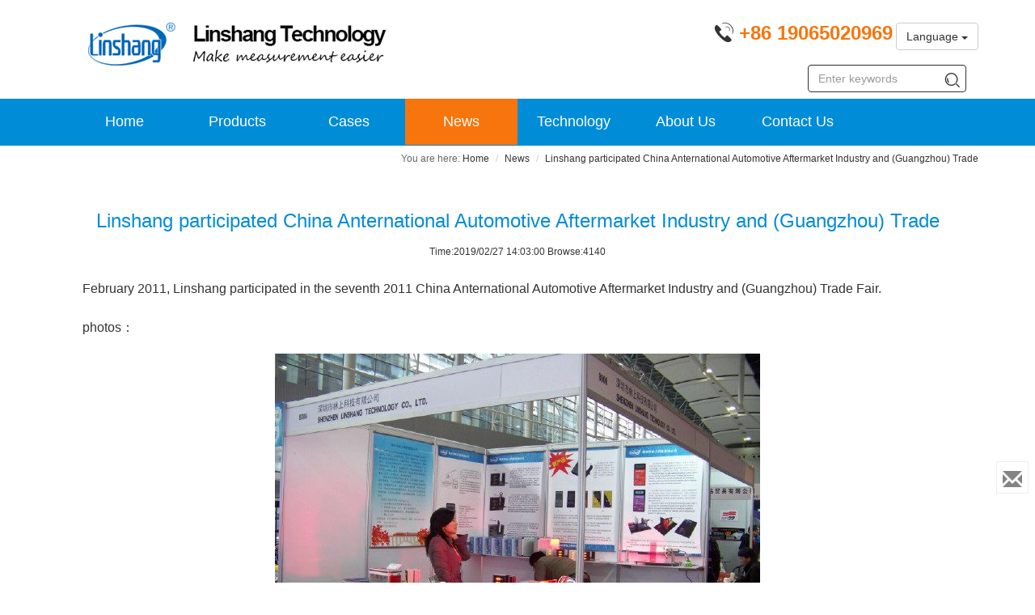

--- FILE ---
content_type: text/html; charset=utf-8
request_url: https://www.linshangtech.com/news/news17.html
body_size: 7293
content:
<!DOCTYPE html>
<!--[if lt IE 7]>
<html class="lt-ie9 lt-ie8 lt-ie7"> <![endif]-->
<!--[if IE 7]>
<html class="lt-ie9 lt-ie8"> <![endif]-->
<!--[if IE 8]>
<html class="lt-ie9"> <![endif]-->
<!--[if gt IE 8]><!-->
<html lang="en"> <!--<![endif]-->
<head>
    <meta http-equiv="Content-Type" content="text/html; charset=UTF-8">
    <meta http-equiv="X-UA-Compatible" content="IE=edge,Chrome=1">
    <title>Shenzhen Linshang Technology Co. Ltd -Solar film transmission meter manufacturer in trade fair</title>
    <meta name="keywords" content="Solar film transmission meter manufacturer"/>
    <meta name="description" content="Solar film transmission meter manufacturer Linshang participated in the seventh 2011 China Anternational Automotive Aftermarket Industry">
	<meta name="robots" content="noindex" /><meta name="viewport" content="width=device-width, initial-scale=1, maximum-scale=5, user-scalable=yes">
<meta name="applicable-device" content="pc,mobile">
<meta name="renderer" content="webkit">
<link rel="canonical" href="https://www.linshangtech.com/news/news17.html"/>
<meta charset="utf-8"/>
<link rel="shortcut icon" href="/favicon.ico">
<link href="/themes/lstek/public/assets/css/all.min.css" rel="stylesheet" type="text/css" />
<!--[if lt IE 9]>
<script src="/themes/lstek/public/assets/js/html5shiv.js"></script>
<script src="/themes/lstek/public/assets/js/respond.min.js"></script>
<![endif]-->
<script type="text/javascript">
    //全局变量
    var GV = {
        ROOT: "/",
        WEB_ROOT: "/",
        JS_ROOT: "static/js/"
    };
</script>
<!-- Google tag (gtag.js) -->
<script async src="https://www.googletagmanager.com/gtag/js?id=AW-743880057"></script>
<script async src="https://www.googletagmanager.com/gtag/js?id=G-GMBVM9JZQX"></script>
<script>
    window.dataLayer = window.dataLayer || [];
	function gtag() { dataLayer.push(arguments); }
	gtag('js', new Date());

	gtag('config', 'AW-743880057', { 'allow_enhanced_conversions': true });
	gtag('config', 'G-GMBVM9JZQX');
</script>

<script>
  window.addEventListener("DOMContentLoaded", function(event) {
	  document.querySelectorAll('a[href^="tel:"]').forEach(function(e){
		  e.addEventListener('click',function(){
			  gtag('event', 'conversion', {'send_to': 'AW-743880057/MBdgCNz0sKsDEPnq2uIC'});
		  });
	  });
  });

  //GA-4流量转化事件
  window.addEventListener('DOMContentLoaded', function(event) {
	  //tel event
	  if (document.querySelector('a[href="tel:+8619065020969"]')!=null){
		  document.querySelector('a[href="tel:+8619065020969"]').addEventListener("click", function(){
			  gtag('event', 'tel',
					  {interface: 'website'});
		  });
	  }
	
	  //email event
	  if (document.querySelector('a[href="mailto:sales29@linshangtech.com"]')!=null){
		  document.querySelector('a[href="mailto:sales29@linshangtech.com"]').addEventListener("click", function(){
			  gtag('event', 'email',
					  {interface: 'website'});
		  });
	  }
  });
</script>
<!--Consent Mode-->
<script>!function(){window.semaphore=window.semaphore||[],window.ketch=function(){window.semaphore.push(arguments)};var e=new URLSearchParams(document.location.search),n=document.createElement("script");n.type="text/javascript", n.src="https://global.ketchcdn.com/web/v3/config/shenzhen_linshang_technology_co__ltd/website_smart_tag/boot.js", n.defer=n.async=!0,document.getElementsByTagName("head")[0].appendChild(n)}();</script>
    	<script type="application/ld+json">
		{
			"@context": "https://schema.org",
			"@type": "BreadcrumbList",
			"itemListElement":[{"@type":"ListItem","position":1,"name":"News","item":"https:\/\/www.linshangtech.com\/news\/"},{"@type":"ListItem","position":2,"name":"Linshang participated China Anternational Automotive Aftermarket Industry and (Guangzhou) Trade "}]		}
	</script>
		<script type="application/ld+json">
	{
		"@context" : "http://schema.org",
		"@type" : "Article",
		"name" : "Linshang participated China Anternational Automotive Aftermarket Industry and (Guangzhou) Trade ",
		"headline" : "Linshang participated China Anternational Automotive Aftermarket Industry and (Guangzhou) Trade ",
		"author" : {
			"@type" : "Person",
			"name" : "Linshang"
		},
		"datePublished" : "2019-02-27CST14:03:00",
		"image" : ["https://images.linshangtech.com/news190119/2011guangzhou.jpg"],
		"url" : "https://www.linshangtech.com/news/news17.html",
		"mainEntityOfPage": {
			"@type": "WebPage",
			"@id": "https://www.linshangtech.com/news/news17.html"
		},
		"publisher": {
			"@type": "Organization",
			"name": "Linshang",
			"logo": {
				"@type": "ImageObject",
				"url": "https://images.linshangtech.com/logo.png"
			}
		},
		"dateModified":"2021-07-13CST17:40:34"
	}
	</script>
			</head>
<body>
<header class="header">
	<nav class="navbar navbar-fixed-top-ls" role="navigation">
		<div class="logo-tel">
			<div class="container">
				<div class="navbar-header">
					<button type="button" class="navbar-toggle " data-toggle="collapse" data-target="#navbar-collapse">
						<span class="sr-only">Toggle navigation</span>
						<span class="icon-bar"></span>
						<span class="icon-bar"></span>
						<span class="icon-bar"></span>
					</button>
					<a class="navbar-brand" href="/"><img
							src="/themes/lstek/public/assets/images/LSTEK-20170320_06.gif" width="234" height="60" alt="Linshang Technology, Make Measurement Easier"></a>
					<div class="tel-en"><a href="tel:+8619065020969" aria-label="Phone number">
            			<span  class="tel hidden-xs"><i	class="iconfont icon-dianhua"></i> <strong> +86 19065020969</strong></span></a>
					 
						<div class="btn-group hidden-xs">
							  <button type="button" class="btn btn-default dropdown-toggle" data-toggle="dropdown" aria-haspopup="true" aria-expanded="false">
								Language <span class="caret"></span>
							  </button>
							  <ul class="dropdown-menu">
								<li><a href="https://www.linshangtech.cn/">中文</a></li>
								<li><a href="https://www.linshangtech.com/">English</a></li>
								<li><a href="https://www.linshangtech.ru/">Pусский</a></li>
								<li><a href="https://www.linshangtech.com.tr/">Türkiye</a></li>
							  </ul>
						 </div>

					</div>
				</div>
			</div>
		</div>
		<div class="nav-menu">
			<div class="container">
				<div class="collapse navbar-collapse" id="navbar-collapse">

					<ul class="nav navbar-nav">
						<li>
						<a href="/">Home</a>
						</li>
						<li class="">
            <a href="/product/" >Products<b class="right-arrow glyphicon glyphicon-menu-right hidden-sm hidden-md hidden-lg"></b></a>
            <div class="submenu" >
              <div class="container">
                <div class="submenu-col">
                 <span class="submenutitle hidden-xs">Gloss & Coating & Color</span>
                 <ul>
                   <li><a href="/colorimeter/">Colorimeter & Spectrophotometer</a></li>
                   <li><a href="/automotive-paint-meter/">Automotive Paint Meter</a></li>
                   <li><a href="/productlist1/">Gloss Meter</a></li>
                   <li><a href="/productlist2/">Coating Thickness Gauge</a></li>
                 </ul>
               </div>
				<div class="submenu-col">
				 <span class="submenutitle hidden-xs">Thickness & Hardness</span>
				 <ul>
					 <li><a href="/ultrasonic-thickness-gauge/">Ultrasonic Thickness Gauge</a></li>
					 <li><a href="/productlist15/">Hardness Tester</a></li>
				   <li><a href="/productlist7/">Glass Thickness Meter</a></li>

				 </ul>
                </div>

               <div class="submenu-col">
                 <span class="submenutitle hidden-xs">UV Meters</span>
                 <ul>
                   <li><a href="/productlist3/">UV Light Meter</a></li>
                   <li><a href="/productlist8/">UV Energy Meter</a></li>
                 </ul>
               </div>
               <div class="submenu-col">
                 <span class="submenutitle hidden-xs">Transmission Meter</span>
                 <ul>
                   <li><a href="/productlist5/">OD Light Transmittance & Haze Meter</a></li>
                   <li><a href="/productlist6/">Light Transmission Meter</a></li>
                 </ul>
               </div>
               <div class="submenu-col">
                 <span class="submenutitle hidden-xs">Window Film Tester</span>
                 <ul>
                   <li><a href="/productlist4/">Window-tint Transmission Meter</a></li>
                   <li><a href="/portable-window-tint-transmission-meters/">Portable Window-tint Transmission Meter</a></li>
                   <li><a href="/productlist9/">Thermal Insulation Demonstrator</a></li>
                 </ul>
               </div>
			   <div class="submenu-col">
                 <span class="submenutitle hidden-xs">Other</span>
                 <ul>
                   <li><a href="/productlist16/">Water Quality Tester</a></li>
					 <li><a href="/productlist17/">Illuminance & Luminance Meter</a></li>
                 </ul>
               </div>
              </div>

            </div>
						</li>
			<li>
            <a href="/cases/">Cases <b class="right-arrow glyphicon glyphicon-menu-right hidden-sm hidden-md hidden-lg"></b></a>
            <div class="submenu" >
              <div class="container">
                   <div class="submenu-col-anli">
                     <ul>
                                                <li><a href="/caseslist10/" title="Classic Application Case"  target="_new">Classic Application Case</a></li>
                                                <li><a href="/caseslist2/" title="Gloss and coating measurement"  target="_new">Gloss and coating measurement</a></li>
                                                <li><a href="/caseslist3/" title="UV intensity and energy measurement"  target="_new">UV intensity and energy measurement</a></li>
                                                <li><a href="/caseslist4/" title="Application of Solar film tester"  target="_new">Application of Solar film tester</a></li>
                                                <li><a href="/caseslist5/" title="Application of light transmittance meter"  target="_new">Application of light transmittance meter</a></li>
                         </ul></div><div class="submenu-col-anli"><ul>                       <li><a href="/caseslist6/" title="Spectrum transmission meter"  target="_new">Spectrum transmission meter</a></li>
                                                <li><a href="/caseslist7/" title="Application of glass thickness meter"  target="_new">Application of glass thickness meter</a></li>
                                                <li><a href="/caseslist8/" title="Application of  online thickness monitor"  target="_new">Application of  online thickness monitor</a></li>
                                                <li><a href="/caseslist9/" title="Application of optical density meter"  target="_new">Application of optical density meter</a></li>
                                              </ul>
                   </div>

              </div>
            </div>
						</li>
						<li class="current">
						<a href="/news/">News<b class="right-arrow glyphicon glyphicon-menu-right hidden-sm hidden-md hidden-lg"></b></a>
						<div class="submenu hidden-sm hidden-md  hidden-lg" >
			                  <div class="container">

			                      <div class="submenu-col-tech">
			                          <ul>
			                              			                                  <li><a href="/newslist5/" title="Product News"  target="_new">Product News</a></li>
			                                  			                                  <li><a href="/newslist2/" title="Company News"  target="_new">Company News</a></li>
			                                  			                                  <li><a href="/newslist4/" title="Exhibition"  target="_new">Exhibition</a></li>
			                                  			                              </ul>
			                      </div>

			                  </div>
			              </div>
			  
						</li>
						<li>
						<a href="/tech/">Technology<b class="right-arrow glyphicon glyphicon-menu-right hidden-sm hidden-md hidden-lg"></b></a>
						<div class="submenu" >
			              <div class="container">

			                   <div class="submenu-col-tech">
			                     <ul>
			                   			                       <li><a href="/techlist5/" title="Selection Guide"  target="_new">Selection Guide</a></li>
			                   			                       <li><a href="/techlist10/" title="Frequently Asked Questions"  target="_new">Frequently Asked Questions</a></li>
			                   			                       <li><a href="/techlist9/" title="Coating Thickness Inspection"  target="_new">Coating Thickness Inspection</a></li>
			                   			                       <li><a href="/techlist2/" title="Gloss and color difference Inspection"  target="_new">Gloss and color difference Inspection</a></li>
			                   			                       <li><a href="/techlist3/" title="UV Light Inspection"  target="_new">UV Light Inspection</a></li>
			                   </ul></div><div class="submenu-col-tech"><ul>			                       <li><a href="/techlist4/" title="Solar Film Inspection"  target="_new">Solar Film Inspection</a></li>
			                   			                       <li><a href="/techlist6/" title="Optical Density Inspection"  target="_new">Optical Density Inspection</a></li>
			                   			                       <li><a href="/techlist7/" title="Glass Thickness Inspection"  target="_new">Glass Thickness Inspection</a></li>
			                   			                       <li><a href="/techlist8/" title="Online Thickness Inspection"  target="_new">Online Thickness Inspection</a></li>
			                   			                       <li><a href="/techlist11/" title="Light Transmission Inspection"  target="_new">Light Transmission Inspection</a></li>
			                   </ul></div><div class="submenu-col-tech"><ul>			                       <li><a href="/techlist12/" title="Hardness and thickness Inspection"  target="_new">Hardness and thickness Inspection</a></li>
			                   			                       <li><a href="/techlist13/" title="Illuminance &amp; Luminance Inspection"  target="_new">Illuminance &amp; Luminance Inspection</a></li>
			                   			                     </ul>
			                   </div>
			              </div>
			            </div>
						</li>
						<li>
						<a href="/aboutls.html">About Us</a>
						</li>
						<li>
						<a href="/contact.html">Contact Us</a>
						</li>

						<li class="visible-xs">
						  <div class="btn-group visible-xs">
							  <button type="button" class="btn btn-default dropdown-toggle" data-toggle="dropdown" aria-haspopup="true" aria-expanded="false" style="z-index: 9999;border: none">
								Language <span class="caret"></span>
							  </button>
							  <ul class="dropdown-menu">
								<li><a href="https://www.linshangtech.cn/">中文</a></li>
								<li><a href="https://www.linshangtech.com/">English</a></li>
								<li><a href="https://www.linshangtech.ru/">Pусский</a></li>
								<li><a href="https://www.linshangtech.com.tr/">Türkiye</a></li>
							  </ul>
						 </div>
              			</li>

					</ul>
					<div class="nav navbar-nav searchbox">
						<form class="form-inline navbar-form" action="/portal/search/index" method="get">
							<div class="form-search">
								<input class="form-control" name="keyword" type="text" id="keyword" value="" placeholder="Enter keywords">
								<button class="iconfont icon-sousuo" name="search"></button>
							</div>
						</form>
					</div>
				</div>
			</div>
		</div>

	</nav>
</header>

<article>
    <div class="product-content">
        <div class="articledetails">
            <div class="bcbar container">
                <div class="bc row">
                    <div class="col-xs-12">
                    <ol class="breadcrumb">
                        <li><a href="/">Home</a></li>
                        <li><a href="/news/">News</a></li>
                        <li class="active">Linshang participated China Anternational Automotive Aftermarket Industry and (Guangzhou) Trade </li>
                    </ol>
                    </div>
                </div>
            </div>
            <h1>Linshang participated China Anternational Automotive Aftermarket Industry and (Guangzhou) Trade </h1>
            <div class="article_attach">
                                Time:2019/02/27 14:03:00 Browse:4140            </div>
            
            <div class="article_text" id="article_content">
                <div class="module-content">
                    <style type="text/css">
</style>

          <section class="ue-module clearfix"  id="module-73">
          <div class="container">
            <div class="row">
              <div class="col-xs-12">
<p><span style="font-family: arial, helvetica, sans-serif; font-size: 16px;">　　February 2011, Linshang participated in the seventh 2011 China Anternational Automotive Aftermarket Industry and (Guangzhou) Trade Fair.</span></p>
<p><span style="font-family: arial, helvetica, sans-serif; font-size: 16px;">　　photos：</span></p>
<p style="text-align: center;"><img width="600" height="450" title="exhibition 2011guangzhou" style="width: 600px; height: 450px;" alt="exhibition 2011guangzhou" src="https://images.linshangtech.com/news190119/2011guangzhou.jpg" border="0" vspace="0"></p>
</div>
            </div>
          </div>
        </section>
                      </div>                
            </div>

            <div class="container">
                <div class="row">
                    <div class="col-xs-12">                        
                        	<div class="prenext">
		<ul>
							<li class="pre">Prev:<a
						href="/cases/case68.html"
						class="" title="How to Use Material Thickness Gauge?">How to Use Material Thickness Gauge?</a>
				</li>
							<li class="next">Next:<a
						href="/cases/case1.html"
						class=""
						title="Fourth Upgrade Vacuum Coating Online Thickness Measuring System">Fourth Upgrade Vacuum Coating Online Thickness Measuring System</a>
				</li>
					</ul>
	</div>
                        <div class="rela_article">
                            <div class="relatitle">Related Articles</div>
                                                        <ul class="row">	<li class="col-lg-6 col-md-6 col-xs-12 rel-art">
		<a href="/cases/case69.html" title="How to Correctly Use Tint Meter?" target="_new">How to Correctly Use Tint Meter?</a>
	</li>
	<li class="col-lg-6 col-md-6 col-xs-12 rel-art">
		<a href="/cases/case13.html" title="The Custom Process of Window Film Measuring Tool" target="_new">The Custom Process of Window Film Measuring Tool</a>
	</li>
	<li class="col-lg-6 col-md-6 col-xs-12 rel-art">
		<a href="/cases/case31.html" title="     Portable Solar Film Tester" target="_new">     Portable Solar Film Tester</a>
	</li>
	<li class="col-lg-6 col-md-6 col-xs-12 rel-art">
		<a href="/cases/case61.html" title="Ultra-small Portable Window Tint Checker" target="_new">Ultra-small Portable Window Tint Checker</a>
	</li>
	<li class="col-lg-6 col-md-6 col-xs-12 rel-art">
		<a href="/cases/case44.html" title="UV Energy Meter Applied on UV Exposure Machine" target="_new">UV Energy Meter Applied on UV Exposure Machine</a>
	</li>
	<li class="col-lg-6 col-md-6 col-xs-12 rel-art">
		<a href="/cases/case14.html" title="Linshang Window Film Transmission Meter Makes Measurement Easier" target="_new">Linshang Window Film Transmission Meter Makes Measurement Easier</a>
	</li>


</ul>
                        </div>
                    </div>
                </div>
            </div>
        </div>
    </div>
</article>
<footer>
	<div id="footnav-pc" class="footernav">
		<div class="container">
						<div class="row">
				<div class="col-xs-12 col-sm-2 col-md-4" style="display: inline-block;width: 38%">
					<div class="footermenu-item">
						<h3><b>PRODUCTS</b><i class="iconfont icon-add-pluss-"></i></h3>
						<div class="row hidden-xs">
															<div class="col-md-6 col-xs-12 col-lg-6">
									<a href="/productlist1/" title="Gloss Meter"  target="_new">Gloss Meter</a>
								</div>
															<div class="col-md-6 col-xs-12 col-lg-6">
									<a href="/productlist2/" title="Coating Thickness Gauge"  target="_new">Coating Thickness Gauge</a>
								</div>
															<div class="col-md-6 col-xs-12 col-lg-6">
									<a href="/automotive-paint-meter/" title="Automotive Paint Meter"  target="_new">Automotive Paint Meter</a>
								</div>
															<div class="col-md-6 col-xs-12 col-lg-6">
									<a href="/colorimeter/" title="Colorimeter &amp; Spectrophotometer"  target="_new">Colorimeter &amp; Spectrophotometer</a>
								</div>
															<div class="col-md-6 col-xs-12 col-lg-6">
									<a href="/ultrasonic-thickness-gauge/" title="Ultrasonic Thickness Gauge"  target="_new">Ultrasonic Thickness Gauge</a>
								</div>
															<div class="col-md-6 col-xs-12 col-lg-6">
									<a href="/productlist15/" title="Hardness Tester"  target="_new">Hardness Tester</a>
								</div>
															<div class="col-md-6 col-xs-12 col-lg-6">
									<a href="/productlist7/" title="Glass Thickness Meter"  target="_new">Glass Thickness Meter</a>
								</div>
															<div class="col-md-6 col-xs-12 col-lg-6">
									<a href="/productlist3/" title="UV Light Meter"  target="_new">UV Light Meter</a>
								</div>
															<div class="col-md-6 col-xs-12 col-lg-6">
									<a href="/productlist8/" title="UV Energy Meter"  target="_new">UV Energy Meter</a>
								</div>
															<div class="col-md-6 col-xs-12 col-lg-6">
									<a href="/productlist4/" title="Transmission Meter"  target="_new">Transmission Meter</a>
								</div>
															<div class="col-md-6 col-xs-12 col-lg-6">
									<a href="/portable-window-tint-transmission-meters/" title="Portable Window-tint Transmission Meters"  target="_new">Portable Window-tint Transmission Meters</a>
								</div>
															<div class="col-md-6 col-xs-12 col-lg-6">
									<a href="/productlist9/" title="Thermal Insulation Demonstrator"  target="_new">Thermal Insulation Demonstrator</a>
								</div>
															<div class="col-md-6 col-xs-12 col-lg-6">
									<a href="/productlist5/" title="OD  Light Transmittance and Haze Meter"  target="_new">OD  Light Transmittance and Haze Meter</a>
								</div>
															<div class="col-md-6 col-xs-12 col-lg-6">
									<a href="/productlist6/" title="Light Transmission Meter"  target="_new">Light Transmission Meter</a>
								</div>
															<div class="col-md-6 col-xs-12 col-lg-6">
									<a href="/productlist16/" title="Water Quality Tester"  target="_new">Water Quality Tester</a>
								</div>
															<div class="col-md-6 col-xs-12 col-lg-6">
									<a href="/productlist17/" title="Illuminance Meter"  target="_new">Illuminance Meter</a>
								</div>
															<div class="col-md-6 col-xs-12 col-lg-6">
									<a href="/productlist10/" title="Discontinued Product"  target="_new">Discontinued Product</a>
								</div>
													</div>
					</div>
				</div>
				<div class="col-xs-12  col-sm-2 col-md-2" style="display: inline-block;width: 24%">
					<div class="footermenu-item">
						<h3><b>CASES</b><i class="iconfont icon-add-pluss-"></i></h3>
						<div class="row hidden-xs">
															<div class="col-xs-12 col-md-12 col-lg-12">
									<a href="/caseslist10/" title="Classic Application Case"  target="_new">Classic Application Case</a><br>
								</div>
															<div class="col-xs-12 col-md-12 col-lg-12">
									<a href="/caseslist2/" title="Gloss and coating measurement"  target="_new">Gloss and coating measurement</a><br>
								</div>
															<div class="col-xs-12 col-md-12 col-lg-12">
									<a href="/caseslist3/" title="UV intensity and energy measurement"  target="_new">UV intensity and energy measurement</a><br>
								</div>
															<div class="col-xs-12 col-md-12 col-lg-12">
									<a href="/caseslist4/" title="Application of Solar film tester"  target="_new">Application of Solar film tester</a><br>
								</div>
															<div class="col-xs-12 col-md-12 col-lg-12">
									<a href="/caseslist5/" title="Application of light transmittance meter"  target="_new">Application of light transmittance meter</a><br>
								</div>
															<div class="col-xs-12 col-md-12 col-lg-12">
									<a href="/caseslist6/" title="Spectrum transmission meter"  target="_new">Spectrum transmission meter</a><br>
								</div>
															<div class="col-xs-12 col-md-12 col-lg-12">
									<a href="/caseslist7/" title="Application of glass thickness meter"  target="_new">Application of glass thickness meter</a><br>
								</div>
															<div class="col-xs-12 col-md-12 col-lg-12">
									<a href="/caseslist8/" title="Application of  online thickness monitor"  target="_new">Application of  online thickness monitor</a><br>
								</div>
															<div class="col-xs-12 col-md-12 col-lg-12">
									<a href="/caseslist9/" title="Application of optical density meter"  target="_new">Application of optical density meter</a><br>
								</div>
													</div>
					</div>
				</div>
				<div class="col-xs-12 col-sm-2 col-md-2" style="display: inline-block;width: 8%" >
					<div class="footermenu-item">
						<h3><b>NEWS</b><i class="iconfont icon-add-pluss-"></i></h3>
						<div class="row hidden-xs">
															<div class="col-xs-12 col-md-12 col-lg-12">
									<a href="/newslist5/" title="Product News"   target="_new">Product News</a><br>
								</div>
															<div class="col-xs-12 col-md-12 col-lg-12">
									<a href="/newslist2/" title="Company News"   target="_new">Company News</a><br>
								</div>
															<div class="col-xs-12 col-md-12 col-lg-12">
									<a href="/newslist4/" title="Exhibition"   target="_new">Exhibition</a><br>
								</div>
													</div>
					</div>
				</div>
				<div class="col-xs-12 col-sm-2 col-md-2" style="display: inline-block;width: 20%">
					<div class="footermenu-item">
						<h3><b>TECHNOLOGY</b><i class="iconfont icon-add-pluss-"></i></h3>
						<div class="row hidden-xs">
															<div class="col-xs-12 col-md-12 col-lg-12">
									<a href="/techlist5/" title="Selection Guide"  target="_new">Selection Guide</a><br>
								</div>
															<div class="col-xs-12 col-md-12 col-lg-12">
									<a href="/techlist10/" title="Frequently Asked Questions"  target="_new">Frequently Asked Questions</a><br>
								</div>
															<div class="col-xs-12 col-md-12 col-lg-12">
									<a href="/techlist9/" title="Coating Thickness Inspection"  target="_new">Coating Thickness Inspection</a><br>
								</div>
															<div class="col-xs-12 col-md-12 col-lg-12">
									<a href="/techlist2/" title="Gloss and color difference Inspection"  target="_new">Gloss and color difference Inspection</a><br>
								</div>
															<div class="col-xs-12 col-md-12 col-lg-12">
									<a href="/techlist3/" title="UV Light Inspection"  target="_new">UV Light Inspection</a><br>
								</div>
															<div class="col-xs-12 col-md-12 col-lg-12">
									<a href="/techlist4/" title="Solar Film Inspection"  target="_new">Solar Film Inspection</a><br>
								</div>
															<div class="col-xs-12 col-md-12 col-lg-12">
									<a href="/techlist6/" title="Optical Density Inspection"  target="_new">Optical Density Inspection</a><br>
								</div>
															<div class="col-xs-12 col-md-12 col-lg-12">
									<a href="/techlist7/" title="Glass Thickness Inspection"  target="_new">Glass Thickness Inspection</a><br>
								</div>
															<div class="col-xs-12 col-md-12 col-lg-12">
									<a href="/techlist8/" title="Online Thickness Inspection"  target="_new">Online Thickness Inspection</a><br>
								</div>
															<div class="col-xs-12 col-md-12 col-lg-12">
									<a href="/techlist11/" title="Light Transmission Inspection"  target="_new">Light Transmission Inspection</a><br>
								</div>
															<div class="col-xs-12 col-md-12 col-lg-12">
									<a href="/techlist12/" title="Hardness and thickness Inspection"  target="_new">Hardness and thickness Inspection</a><br>
								</div>
															<div class="col-xs-12 col-md-12 col-lg-12">
									<a href="/techlist13/" title="Illuminance &amp; Luminance Inspection"  target="_new">Illuminance &amp; Luminance Inspection</a><br>
								</div>
													</div>
					</div>
				</div>

				<div class="col-xs-12 col-sm-2 col-md-2"  style="display: inline-block;width: 10%" >
					<div class="footermenu-item">
						<h3><b>ABOUT US</b><i class="iconfont icon-add-pluss-"></i></h3>
						<div class="row hidden-xs">
															<div class="col-xs-12 col-md-12 col-lg-12">
									<a href="/aboutls.html" title="About Linshang"  target="_new"  rel="nofollow">About Linshang</a><br>
								</div>
															<div class="col-xs-12 col-md-12 col-lg-12">
									<a href="/history.html" title="History"  target="_new"  rel="nofollow">History</a><br>
								</div>
															<div class="col-xs-12 col-md-12 col-lg-12">
									<a href="/certificate.html" title="Certificate"  target="_new"  rel="nofollow">Certificate</a><br>
								</div>
															<div class="col-xs-12 col-md-12 col-lg-12">
									<a href="/r-and-d.html" title="Research &amp; Development"  target="_new"  rel="nofollow">Research &amp; Development</a><br>
								</div>
															<div class="col-xs-12 col-md-12 col-lg-12">
									<a href="/production.html" title="Production"  target="_new"  rel="nofollow">Production</a><br>
								</div>
															<div class="col-xs-12 col-md-12 col-lg-12">
									<a href="/exhibition.html" title="Exhibition"  target="_new"  rel="nofollow">Exhibition</a><br>
								</div>
															<div class="col-xs-12 col-md-12 col-lg-12">
									<a href="/culture.html" title="Culture"  target="_new"  rel="nofollow">Culture</a><br>
								</div>
													</div>
					</div>
				</div>
			</div>
		</div>
	</div>

	<div class="bottomnav">
		<div class="container">
			<div class="navlink">
				<a href="/">Home</a> &nbsp; | &nbsp; <a href="/product/">Products</a>
				&nbsp; | &nbsp; <a href="/copyright.html" rel="nofollow">Copyright</a>
				| &nbsp; <a href="/contact.html#services" rel="nofollow">After service</a>
				| &nbsp; <a href="/contact.html#calibration" rel="nofollow">Calibration</a>
				&nbsp; | &nbsp; <a href="/sitemap.html">Sitemap</a> &nbsp; | &nbsp; <a   href="/contact.html" rel="nofollow" data-email="sales@linshangtech.com">Contact Us</a> &nbsp; <a href="/sitemap.xml" target="_blank">XML</a> &nbsp; <a href="/rss.xml" target="_blank">RSS</a><br> CopyRights &copy; 2021
				Shenzhen Linshang Technology Co., Ltd. &nbsp;
				 <a
						onClick="window.open('https://beian.miit.gov.cn/')"
						target="_blank" rel="nofollow"> 粤ICP备10033106号</a> 				&nbsp;<a href="https://www.facebook.com/linshang2008" target="_blank" rel="nofollow noopener noreferrer" aria-label="Facebook">
					<i class="iconfont icon-icomoonfacebook"></i>
				</a>				&nbsp;
				<a href="https://twitter.com/linshangtech" target="_blank" rel="nofollow noopener noreferrer" aria-label="twitter">
					<i class="iconfont icon-twitter"></i>
				</a>				&nbsp;
				<a href="https://www.youtube.com/channel/UC0oYqL5B81M6wg3e3BnSy8g" target="_blank" rel="nofollow noopener noreferrer"  aria-label="youtube">
					<i class="iconfont icon-youtube1"></i>
				</a>
				
				 
			</div>
			<div class="mobile-gap-bottom"></div>
		</div>
	</div>
	<div class="mobile-tar">
		<a id="to_home_page"  rel="nofollow">
			<div class="mobile-tar-item">
				<i class="iconfont icon-home"></i>
				<div>HOME</div>
			</div>
		</a>
		<a id="to-tel" href="tel:+8619065020969" rel="nofollow">
			<div class="mobile-tar-item">
				<i class="iconfont icon-dianhua"></i>
				<div >CONTACT</div>
			</div>
		</a>

		<a id="buy-now" href="https://linshangtech.taobao.com" rel="nofollow">
			<div class="mobile-tar-item">
				<i class="iconfont icon-Shoppingcartadd"></i>
				<div >BUY</div>
			</div>
		</a>

		<a id="to-email" href="/contact.html#request-form" target="_blank" rel="nofollow">
			<div class="mobile-tar-item">
				<i class="iconfont icon-Send-Mail"></i>
				<div >EMAIL</div>
			</div>
		</a>
	</div>
</footer>

<div class="floatbar" style="margin-top: -150px;">
	
	<div class="floatbar-item enquiry">
		<a href="/contact.html#request-form" class="floatbar-btn" aria-label="Enquiry">
			<i class="glyphicon glyphicon-envelope"></i>
			<p>Enquiry</p>
		</a>
			</div>

	<div class="floatbar-item hover-item floatbtn-item-top" style="display:none;">
		<a href="javascript:void(0);" class="floatbar-btn backtotop">
			<i class="glyphicon glyphicon-chevron-up"></i>
			<p>
				TOP
			</p>
		</a>
	</div>
</div>
<script src="/themes/lstek/public/assets/js/require.js" data-main="/themes/lstek/public/assets/js/main" defer async="true" ></script>
<script>

  window.addEventListener("DOMContentLoaded", function(event) {
      document.querySelectorAll('a[href^="tel:"]').forEach(function(e){
          e.addEventListener('click',function(){
              gtag('event', 'conversion', {'send_to': 'AW-743880057/MBdgCNz0sKsDEPnq2uIC'});
          });
      });
  });

  //GA-4流量转化事件
  window.addEventListener('DOMContentLoaded', function(event) {
      //tel event
      if (document.querySelector('a[href="tel:+8619065020969"]')!=null){
          document.querySelector('a[href="tel:+8619065020969"]').addEventListener("click", function(){
              gtag('event', 'tel',
                  {interface: 'website'});
          });
      }

      //email event
      if (document.querySelector('a[href="mailto:sales29@linshangtech.com"]')!=null){
          document.querySelector('a[href="mailto:sales29@linshangtech.com"]').addEventListener("click", function(){
              gtag('event', 'email',
                  {interface: 'website'});
          });
      }

      //form submission event
      if(window.location.href.indexOf('/feedback/submitpage')>0){
          if(document.referrer.indexOf('/product/')>0){
              gtag('event', 'form',
                  {interface: 'website'});
          }
      }
  });

</script>
</body>
</html>